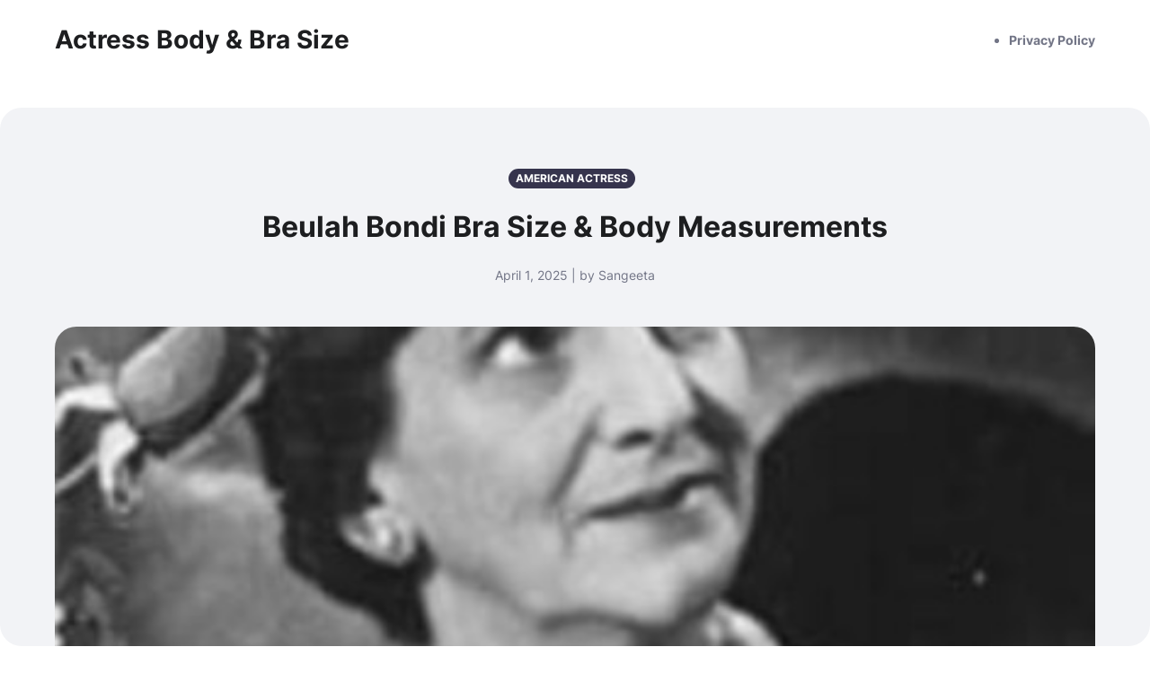

--- FILE ---
content_type: text/html; charset=UTF-8
request_url: https://happybangla.com/en/beulah-bondi/
body_size: 12471
content:
<!doctype html>
<html lang="en-US" prefix="og: https://ogp.me/ns#">
<head>
	<meta charset="UTF-8">
	<meta name="viewport" content="width=device-width, initial-scale=1">
	<link rel="profile" href="https://gmpg.org/xfn/11">

	
<!-- Search Engine Optimization by Rank Math - https://rankmath.com/ -->
<title>Beulah Bondi Bra Size &amp; Body Measurements - Actress Body &amp; Bra Size</title>
<meta name="description" content="America s greatest character actor, according to United Artists, MGM, and Paramount, was actually born Beulah Bondi at a time when there was war all over the"/>
<meta name="robots" content="index, follow, max-snippet:-1, max-video-preview:-1, max-image-preview:large"/>
<link rel="canonical" href="https://happybangla.com/en/beulah-bondi/" />
<meta property="og:locale" content="en_US" />
<meta property="og:type" content="article" />
<meta property="og:title" content="Beulah Bondi Bra Size &amp; Body Measurements - Actress Body &amp; Bra Size" />
<meta property="og:description" content="America s greatest character actor, according to United Artists, MGM, and Paramount, was actually born Beulah Bondi at a time when there was war all over the" />
<meta property="og:url" content="https://happybangla.com/en/beulah-bondi/" />
<meta property="og:site_name" content="Actress Body &amp; Bra Size" />
<meta property="article:section" content="American Actress" />
<meta property="og:image" content="https://happybangla.com/en/wp-content/uploads/2021/08/Beulah-Bondi-Bra-Size.jpg" />
<meta property="og:image:secure_url" content="https://happybangla.com/en/wp-content/uploads/2021/08/Beulah-Bondi-Bra-Size.jpg" />
<meta property="og:image:width" content="426" />
<meta property="og:image:height" content="602" />
<meta property="og:image:alt" content="Beulah Bondi Bra Size" />
<meta property="og:image:type" content="image/jpeg" />
<meta property="article:published_time" content="2025-04-01T20:48:18+06:00" />
<meta name="twitter:card" content="summary_large_image" />
<meta name="twitter:title" content="Beulah Bondi Bra Size &amp; Body Measurements - Actress Body &amp; Bra Size" />
<meta name="twitter:description" content="America s greatest character actor, according to United Artists, MGM, and Paramount, was actually born Beulah Bondi at a time when there was war all over the" />
<meta name="twitter:image" content="https://happybangla.com/en/wp-content/uploads/2021/08/Beulah-Bondi-Bra-Size.jpg" />
<meta name="twitter:label1" content="Written by" />
<meta name="twitter:data1" content="Sangeeta" />
<meta name="twitter:label2" content="Time to read" />
<meta name="twitter:data2" content="3 minutes" />
<script type="application/ld+json" class="rank-math-schema">{"@context":"https://schema.org","@graph":[{"@type":["Person","Organization"],"@id":"https://happybangla.com/en/#person","name":"Sangeeta"},{"@type":"WebSite","@id":"https://happybangla.com/en/#website","url":"https://happybangla.com/en","name":"Sangeeta","publisher":{"@id":"https://happybangla.com/en/#person"},"inLanguage":"en-US"},{"@type":"ImageObject","@id":"https://happybangla.com/en/wp-content/uploads/2021/08/Beulah-Bondi-Bra-Size.jpg","url":"https://happybangla.com/en/wp-content/uploads/2021/08/Beulah-Bondi-Bra-Size.jpg","width":"426","height":"602","caption":"Beulah Bondi Bra Size","inLanguage":"en-US"},{"@type":"WebPage","@id":"https://happybangla.com/en/beulah-bondi/#webpage","url":"https://happybangla.com/en/beulah-bondi/","name":"Beulah Bondi Bra Size &amp; Body Measurements - Actress Body &amp; Bra Size","datePublished":"2025-04-01T20:48:18+06:00","dateModified":"2025-04-01T20:48:18+06:00","isPartOf":{"@id":"https://happybangla.com/en/#website"},"primaryImageOfPage":{"@id":"https://happybangla.com/en/wp-content/uploads/2021/08/Beulah-Bondi-Bra-Size.jpg"},"inLanguage":"en-US"},{"@type":"Person","@id":"https://happybangla.com/en/author/sangeeta/","name":"Sangeeta","url":"https://happybangla.com/en/author/sangeeta/","image":{"@type":"ImageObject","@id":"https://secure.gravatar.com/avatar/38112803b83529c7accee1d4f9dc9f2b818fd209e60a5d88988b2c00406bf25b?s=96&amp;d=mm&amp;r=g","url":"https://secure.gravatar.com/avatar/38112803b83529c7accee1d4f9dc9f2b818fd209e60a5d88988b2c00406bf25b?s=96&amp;d=mm&amp;r=g","caption":"Sangeeta","inLanguage":"en-US"},"sameAs":["https://heroinebrasize.com"]},{"@type":"Article","headline":"Beulah Bondi Bra Size &amp; Body Measurements - Actress Body &amp; Bra Size","datePublished":"2025-04-01T20:48:18+06:00","dateModified":"2025-04-01T20:48:18+06:00","articleSection":"American Actress","author":{"@id":"https://happybangla.com/en/author/sangeeta/","name":"Sangeeta"},"publisher":{"@id":"https://happybangla.com/en/#person"},"description":"America s greatest character actor, according to United Artists, MGM, and Paramount, was actually born Beulah Bondi at a time when there was war all over the","name":"Beulah Bondi Bra Size &amp; Body Measurements - Actress Body &amp; Bra Size","@id":"https://happybangla.com/en/beulah-bondi/#richSnippet","isPartOf":{"@id":"https://happybangla.com/en/beulah-bondi/#webpage"},"image":{"@id":"https://happybangla.com/en/wp-content/uploads/2021/08/Beulah-Bondi-Bra-Size.jpg"},"inLanguage":"en-US","mainEntityOfPage":{"@id":"https://happybangla.com/en/beulah-bondi/#webpage"}}]}</script>
<!-- /Rank Math WordPress SEO plugin -->

<link rel="alternate" type="application/rss+xml" title="Actress Body &amp; Bra Size &raquo; Beulah Bondi Bra Size &#038; Body Measurements Comments Feed" href="https://happybangla.com/en/beulah-bondi/feed/" />
<link rel="alternate" title="oEmbed (JSON)" type="application/json+oembed" href="https://happybangla.com/en/wp-json/oembed/1.0/embed?url=https%3A%2F%2Fhappybangla.com%2Fen%2Fbeulah-bondi%2F" />
<link rel="alternate" title="oEmbed (XML)" type="text/xml+oembed" href="https://happybangla.com/en/wp-json/oembed/1.0/embed?url=https%3A%2F%2Fhappybangla.com%2Fen%2Fbeulah-bondi%2F&#038;format=xml" />
<style id='wp-img-auto-sizes-contain-inline-css'>
img:is([sizes=auto i],[sizes^="auto," i]){contain-intrinsic-size:3000px 1500px}
/*# sourceURL=wp-img-auto-sizes-contain-inline-css */
</style>
<style id='wp-emoji-styles-inline-css'>

	img.wp-smiley, img.emoji {
		display: inline !important;
		border: none !important;
		box-shadow: none !important;
		height: 1em !important;
		width: 1em !important;
		margin: 0 0.07em !important;
		vertical-align: -0.1em !important;
		background: none !important;
		padding: 0 !important;
	}
/*# sourceURL=wp-emoji-styles-inline-css */
</style>
<style id='wp-block-library-inline-css'>
:root{--wp-block-synced-color:#7a00df;--wp-block-synced-color--rgb:122,0,223;--wp-bound-block-color:var(--wp-block-synced-color);--wp-editor-canvas-background:#ddd;--wp-admin-theme-color:#007cba;--wp-admin-theme-color--rgb:0,124,186;--wp-admin-theme-color-darker-10:#006ba1;--wp-admin-theme-color-darker-10--rgb:0,107,160.5;--wp-admin-theme-color-darker-20:#005a87;--wp-admin-theme-color-darker-20--rgb:0,90,135;--wp-admin-border-width-focus:2px}@media (min-resolution:192dpi){:root{--wp-admin-border-width-focus:1.5px}}.wp-element-button{cursor:pointer}:root .has-very-light-gray-background-color{background-color:#eee}:root .has-very-dark-gray-background-color{background-color:#313131}:root .has-very-light-gray-color{color:#eee}:root .has-very-dark-gray-color{color:#313131}:root .has-vivid-green-cyan-to-vivid-cyan-blue-gradient-background{background:linear-gradient(135deg,#00d084,#0693e3)}:root .has-purple-crush-gradient-background{background:linear-gradient(135deg,#34e2e4,#4721fb 50%,#ab1dfe)}:root .has-hazy-dawn-gradient-background{background:linear-gradient(135deg,#faaca8,#dad0ec)}:root .has-subdued-olive-gradient-background{background:linear-gradient(135deg,#fafae1,#67a671)}:root .has-atomic-cream-gradient-background{background:linear-gradient(135deg,#fdd79a,#004a59)}:root .has-nightshade-gradient-background{background:linear-gradient(135deg,#330968,#31cdcf)}:root .has-midnight-gradient-background{background:linear-gradient(135deg,#020381,#2874fc)}:root{--wp--preset--font-size--normal:16px;--wp--preset--font-size--huge:42px}.has-regular-font-size{font-size:1em}.has-larger-font-size{font-size:2.625em}.has-normal-font-size{font-size:var(--wp--preset--font-size--normal)}.has-huge-font-size{font-size:var(--wp--preset--font-size--huge)}.has-text-align-center{text-align:center}.has-text-align-left{text-align:left}.has-text-align-right{text-align:right}.has-fit-text{white-space:nowrap!important}#end-resizable-editor-section{display:none}.aligncenter{clear:both}.items-justified-left{justify-content:flex-start}.items-justified-center{justify-content:center}.items-justified-right{justify-content:flex-end}.items-justified-space-between{justify-content:space-between}.screen-reader-text{border:0;clip-path:inset(50%);height:1px;margin:-1px;overflow:hidden;padding:0;position:absolute;width:1px;word-wrap:normal!important}.screen-reader-text:focus{background-color:#ddd;clip-path:none;color:#444;display:block;font-size:1em;height:auto;left:5px;line-height:normal;padding:15px 23px 14px;text-decoration:none;top:5px;width:auto;z-index:100000}html :where(.has-border-color){border-style:solid}html :where([style*=border-top-color]){border-top-style:solid}html :where([style*=border-right-color]){border-right-style:solid}html :where([style*=border-bottom-color]){border-bottom-style:solid}html :where([style*=border-left-color]){border-left-style:solid}html :where([style*=border-width]){border-style:solid}html :where([style*=border-top-width]){border-top-style:solid}html :where([style*=border-right-width]){border-right-style:solid}html :where([style*=border-bottom-width]){border-bottom-style:solid}html :where([style*=border-left-width]){border-left-style:solid}html :where(img[class*=wp-image-]){height:auto;max-width:100%}:where(figure){margin:0 0 1em}html :where(.is-position-sticky){--wp-admin--admin-bar--position-offset:var(--wp-admin--admin-bar--height,0px)}@media screen and (max-width:600px){html :where(.is-position-sticky){--wp-admin--admin-bar--position-offset:0px}}

/*# sourceURL=wp-block-library-inline-css */
</style><style id='global-styles-inline-css'>
:root{--wp--preset--aspect-ratio--square: 1;--wp--preset--aspect-ratio--4-3: 4/3;--wp--preset--aspect-ratio--3-4: 3/4;--wp--preset--aspect-ratio--3-2: 3/2;--wp--preset--aspect-ratio--2-3: 2/3;--wp--preset--aspect-ratio--16-9: 16/9;--wp--preset--aspect-ratio--9-16: 9/16;--wp--preset--color--black: #000000;--wp--preset--color--cyan-bluish-gray: #abb8c3;--wp--preset--color--white: #ffffff;--wp--preset--color--pale-pink: #f78da7;--wp--preset--color--vivid-red: #cf2e2e;--wp--preset--color--luminous-vivid-orange: #ff6900;--wp--preset--color--luminous-vivid-amber: #fcb900;--wp--preset--color--light-green-cyan: #7bdcb5;--wp--preset--color--vivid-green-cyan: #00d084;--wp--preset--color--pale-cyan-blue: #8ed1fc;--wp--preset--color--vivid-cyan-blue: #0693e3;--wp--preset--color--vivid-purple: #9b51e0;--wp--preset--color--main-primary: #6936F5;--wp--preset--color--main-primary-dark: #4f2eeb;--wp--preset--color--main-dark: #36344D;--wp--preset--color--main-light: #FFFFFF;--wp--preset--color--main-grey: #727586;--wp--preset--color--grey-lighter: #DADCE0;--wp--preset--color--grey-light: #F2F3F6;--wp--preset--color--transparent: transparent;--wp--preset--gradient--vivid-cyan-blue-to-vivid-purple: linear-gradient(135deg,rgb(6,147,227) 0%,rgb(155,81,224) 100%);--wp--preset--gradient--light-green-cyan-to-vivid-green-cyan: linear-gradient(135deg,rgb(122,220,180) 0%,rgb(0,208,130) 100%);--wp--preset--gradient--luminous-vivid-amber-to-luminous-vivid-orange: linear-gradient(135deg,rgb(252,185,0) 0%,rgb(255,105,0) 100%);--wp--preset--gradient--luminous-vivid-orange-to-vivid-red: linear-gradient(135deg,rgb(255,105,0) 0%,rgb(207,46,46) 100%);--wp--preset--gradient--very-light-gray-to-cyan-bluish-gray: linear-gradient(135deg,rgb(238,238,238) 0%,rgb(169,184,195) 100%);--wp--preset--gradient--cool-to-warm-spectrum: linear-gradient(135deg,rgb(74,234,220) 0%,rgb(151,120,209) 20%,rgb(207,42,186) 40%,rgb(238,44,130) 60%,rgb(251,105,98) 80%,rgb(254,248,76) 100%);--wp--preset--gradient--blush-light-purple: linear-gradient(135deg,rgb(255,206,236) 0%,rgb(152,150,240) 100%);--wp--preset--gradient--blush-bordeaux: linear-gradient(135deg,rgb(254,205,165) 0%,rgb(254,45,45) 50%,rgb(107,0,62) 100%);--wp--preset--gradient--luminous-dusk: linear-gradient(135deg,rgb(255,203,112) 0%,rgb(199,81,192) 50%,rgb(65,88,208) 100%);--wp--preset--gradient--pale-ocean: linear-gradient(135deg,rgb(255,245,203) 0%,rgb(182,227,212) 50%,rgb(51,167,181) 100%);--wp--preset--gradient--electric-grass: linear-gradient(135deg,rgb(202,248,128) 0%,rgb(113,206,126) 100%);--wp--preset--gradient--midnight: linear-gradient(135deg,rgb(2,3,129) 0%,rgb(40,116,252) 100%);--wp--preset--gradient--primary-white: linear-gradient(#0073aa 49.9%,#fff 50%);--wp--preset--gradient--white-primary: linear-gradient(#fff 49.9%,#0073aa 50%);--wp--preset--font-size--small: 1.125rem;--wp--preset--font-size--medium: clamp(1.25rem, 1.25rem + ((1vw - 0.2rem) * 0.357), 1.5rem);--wp--preset--font-size--large: clamp(1.75rem, 1.75rem + ((1vw - 0.2rem) * 0.357), 2rem);--wp--preset--font-size--x-large: clamp(2.5rem, 2.5rem + ((1vw - 0.2rem) * 0.357), 2.75rem);--wp--preset--font-size--extra-small: 1rem;--wp--preset--font-size--xx-large: clamp(3rem, 3rem + ((1vw - 0.2rem) * 1.071), 3.75rem);--wp--preset--font-family--inter: Inter, sans-serif;--wp--preset--spacing--20: 0.44rem;--wp--preset--spacing--30: 0.67rem;--wp--preset--spacing--40: 1rem;--wp--preset--spacing--50: 1.5rem;--wp--preset--spacing--60: 2.25rem;--wp--preset--spacing--70: 3.38rem;--wp--preset--spacing--80: 5.06rem;--wp--preset--shadow--natural: 6px 6px 9px rgba(0, 0, 0, 0.2);--wp--preset--shadow--deep: 12px 12px 50px rgba(0, 0, 0, 0.4);--wp--preset--shadow--sharp: 6px 6px 0px rgba(0, 0, 0, 0.2);--wp--preset--shadow--outlined: 6px 6px 0px -3px rgb(255, 255, 255), 6px 6px rgb(0, 0, 0);--wp--preset--shadow--crisp: 6px 6px 0px rgb(0, 0, 0);}:root { --wp--style--global--content-size: 1110px;--wp--style--global--wide-size: 1440px; }:where(body) { margin: 0; }.wp-site-blocks { padding-top: var(--wp--style--root--padding-top); padding-bottom: var(--wp--style--root--padding-bottom); }.has-global-padding { padding-right: var(--wp--style--root--padding-right); padding-left: var(--wp--style--root--padding-left); }.has-global-padding > .alignfull { margin-right: calc(var(--wp--style--root--padding-right) * -1); margin-left: calc(var(--wp--style--root--padding-left) * -1); }.has-global-padding :where(:not(.alignfull.is-layout-flow) > .has-global-padding:not(.wp-block-block, .alignfull)) { padding-right: 0; padding-left: 0; }.has-global-padding :where(:not(.alignfull.is-layout-flow) > .has-global-padding:not(.wp-block-block, .alignfull)) > .alignfull { margin-left: 0; margin-right: 0; }.wp-site-blocks > .alignleft { float: left; margin-right: 2em; }.wp-site-blocks > .alignright { float: right; margin-left: 2em; }.wp-site-blocks > .aligncenter { justify-content: center; margin-left: auto; margin-right: auto; }:where(.wp-site-blocks) > * { margin-block-start: 24px; margin-block-end: 0; }:where(.wp-site-blocks) > :first-child { margin-block-start: 0; }:where(.wp-site-blocks) > :last-child { margin-block-end: 0; }:root { --wp--style--block-gap: 24px; }:root :where(.is-layout-flow) > :first-child{margin-block-start: 0;}:root :where(.is-layout-flow) > :last-child{margin-block-end: 0;}:root :where(.is-layout-flow) > *{margin-block-start: 24px;margin-block-end: 0;}:root :where(.is-layout-constrained) > :first-child{margin-block-start: 0;}:root :where(.is-layout-constrained) > :last-child{margin-block-end: 0;}:root :where(.is-layout-constrained) > *{margin-block-start: 24px;margin-block-end: 0;}:root :where(.is-layout-flex){gap: 24px;}:root :where(.is-layout-grid){gap: 24px;}.is-layout-flow > .alignleft{float: left;margin-inline-start: 0;margin-inline-end: 2em;}.is-layout-flow > .alignright{float: right;margin-inline-start: 2em;margin-inline-end: 0;}.is-layout-flow > .aligncenter{margin-left: auto !important;margin-right: auto !important;}.is-layout-constrained > .alignleft{float: left;margin-inline-start: 0;margin-inline-end: 2em;}.is-layout-constrained > .alignright{float: right;margin-inline-start: 2em;margin-inline-end: 0;}.is-layout-constrained > .aligncenter{margin-left: auto !important;margin-right: auto !important;}.is-layout-constrained > :where(:not(.alignleft):not(.alignright):not(.alignfull)){max-width: var(--wp--style--global--content-size);margin-left: auto !important;margin-right: auto !important;}.is-layout-constrained > .alignwide{max-width: var(--wp--style--global--wide-size);}body .is-layout-flex{display: flex;}.is-layout-flex{flex-wrap: wrap;align-items: center;}.is-layout-flex > :is(*, div){margin: 0;}body .is-layout-grid{display: grid;}.is-layout-grid > :is(*, div){margin: 0;}body{background-color: var(--wp--preset--color--main-light);color: var(--wp--preset--color--main-dark);font-family: var(--wp--preset--font-family--system);font-size: var(--wp--preset--font-size--medium);line-height: 1.75;--wp--style--root--padding-top: 0px;--wp--style--root--padding-right: var(--wp--preset--spacing--50);--wp--style--root--padding-bottom: 0px;--wp--style--root--padding-left: var(--wp--preset--spacing--50);}a:where(:not(.wp-element-button)){text-decoration: underline;}:root :where(.wp-element-button, .wp-block-button__link){background-color: #32373c;border-width: 0;color: #fff;font-family: inherit;font-size: inherit;font-style: inherit;font-weight: inherit;letter-spacing: inherit;line-height: inherit;padding-top: calc(0.667em + 2px);padding-right: calc(1.333em + 2px);padding-bottom: calc(0.667em + 2px);padding-left: calc(1.333em + 2px);text-decoration: none;text-transform: inherit;}.has-black-color{color: var(--wp--preset--color--black) !important;}.has-cyan-bluish-gray-color{color: var(--wp--preset--color--cyan-bluish-gray) !important;}.has-white-color{color: var(--wp--preset--color--white) !important;}.has-pale-pink-color{color: var(--wp--preset--color--pale-pink) !important;}.has-vivid-red-color{color: var(--wp--preset--color--vivid-red) !important;}.has-luminous-vivid-orange-color{color: var(--wp--preset--color--luminous-vivid-orange) !important;}.has-luminous-vivid-amber-color{color: var(--wp--preset--color--luminous-vivid-amber) !important;}.has-light-green-cyan-color{color: var(--wp--preset--color--light-green-cyan) !important;}.has-vivid-green-cyan-color{color: var(--wp--preset--color--vivid-green-cyan) !important;}.has-pale-cyan-blue-color{color: var(--wp--preset--color--pale-cyan-blue) !important;}.has-vivid-cyan-blue-color{color: var(--wp--preset--color--vivid-cyan-blue) !important;}.has-vivid-purple-color{color: var(--wp--preset--color--vivid-purple) !important;}.has-main-primary-color{color: var(--wp--preset--color--main-primary) !important;}.has-main-primary-dark-color{color: var(--wp--preset--color--main-primary-dark) !important;}.has-main-dark-color{color: var(--wp--preset--color--main-dark) !important;}.has-main-light-color{color: var(--wp--preset--color--main-light) !important;}.has-main-grey-color{color: var(--wp--preset--color--main-grey) !important;}.has-grey-lighter-color{color: var(--wp--preset--color--grey-lighter) !important;}.has-grey-light-color{color: var(--wp--preset--color--grey-light) !important;}.has-transparent-color{color: var(--wp--preset--color--transparent) !important;}.has-black-background-color{background-color: var(--wp--preset--color--black) !important;}.has-cyan-bluish-gray-background-color{background-color: var(--wp--preset--color--cyan-bluish-gray) !important;}.has-white-background-color{background-color: var(--wp--preset--color--white) !important;}.has-pale-pink-background-color{background-color: var(--wp--preset--color--pale-pink) !important;}.has-vivid-red-background-color{background-color: var(--wp--preset--color--vivid-red) !important;}.has-luminous-vivid-orange-background-color{background-color: var(--wp--preset--color--luminous-vivid-orange) !important;}.has-luminous-vivid-amber-background-color{background-color: var(--wp--preset--color--luminous-vivid-amber) !important;}.has-light-green-cyan-background-color{background-color: var(--wp--preset--color--light-green-cyan) !important;}.has-vivid-green-cyan-background-color{background-color: var(--wp--preset--color--vivid-green-cyan) !important;}.has-pale-cyan-blue-background-color{background-color: var(--wp--preset--color--pale-cyan-blue) !important;}.has-vivid-cyan-blue-background-color{background-color: var(--wp--preset--color--vivid-cyan-blue) !important;}.has-vivid-purple-background-color{background-color: var(--wp--preset--color--vivid-purple) !important;}.has-main-primary-background-color{background-color: var(--wp--preset--color--main-primary) !important;}.has-main-primary-dark-background-color{background-color: var(--wp--preset--color--main-primary-dark) !important;}.has-main-dark-background-color{background-color: var(--wp--preset--color--main-dark) !important;}.has-main-light-background-color{background-color: var(--wp--preset--color--main-light) !important;}.has-main-grey-background-color{background-color: var(--wp--preset--color--main-grey) !important;}.has-grey-lighter-background-color{background-color: var(--wp--preset--color--grey-lighter) !important;}.has-grey-light-background-color{background-color: var(--wp--preset--color--grey-light) !important;}.has-transparent-background-color{background-color: var(--wp--preset--color--transparent) !important;}.has-black-border-color{border-color: var(--wp--preset--color--black) !important;}.has-cyan-bluish-gray-border-color{border-color: var(--wp--preset--color--cyan-bluish-gray) !important;}.has-white-border-color{border-color: var(--wp--preset--color--white) !important;}.has-pale-pink-border-color{border-color: var(--wp--preset--color--pale-pink) !important;}.has-vivid-red-border-color{border-color: var(--wp--preset--color--vivid-red) !important;}.has-luminous-vivid-orange-border-color{border-color: var(--wp--preset--color--luminous-vivid-orange) !important;}.has-luminous-vivid-amber-border-color{border-color: var(--wp--preset--color--luminous-vivid-amber) !important;}.has-light-green-cyan-border-color{border-color: var(--wp--preset--color--light-green-cyan) !important;}.has-vivid-green-cyan-border-color{border-color: var(--wp--preset--color--vivid-green-cyan) !important;}.has-pale-cyan-blue-border-color{border-color: var(--wp--preset--color--pale-cyan-blue) !important;}.has-vivid-cyan-blue-border-color{border-color: var(--wp--preset--color--vivid-cyan-blue) !important;}.has-vivid-purple-border-color{border-color: var(--wp--preset--color--vivid-purple) !important;}.has-main-primary-border-color{border-color: var(--wp--preset--color--main-primary) !important;}.has-main-primary-dark-border-color{border-color: var(--wp--preset--color--main-primary-dark) !important;}.has-main-dark-border-color{border-color: var(--wp--preset--color--main-dark) !important;}.has-main-light-border-color{border-color: var(--wp--preset--color--main-light) !important;}.has-main-grey-border-color{border-color: var(--wp--preset--color--main-grey) !important;}.has-grey-lighter-border-color{border-color: var(--wp--preset--color--grey-lighter) !important;}.has-grey-light-border-color{border-color: var(--wp--preset--color--grey-light) !important;}.has-transparent-border-color{border-color: var(--wp--preset--color--transparent) !important;}.has-vivid-cyan-blue-to-vivid-purple-gradient-background{background: var(--wp--preset--gradient--vivid-cyan-blue-to-vivid-purple) !important;}.has-light-green-cyan-to-vivid-green-cyan-gradient-background{background: var(--wp--preset--gradient--light-green-cyan-to-vivid-green-cyan) !important;}.has-luminous-vivid-amber-to-luminous-vivid-orange-gradient-background{background: var(--wp--preset--gradient--luminous-vivid-amber-to-luminous-vivid-orange) !important;}.has-luminous-vivid-orange-to-vivid-red-gradient-background{background: var(--wp--preset--gradient--luminous-vivid-orange-to-vivid-red) !important;}.has-very-light-gray-to-cyan-bluish-gray-gradient-background{background: var(--wp--preset--gradient--very-light-gray-to-cyan-bluish-gray) !important;}.has-cool-to-warm-spectrum-gradient-background{background: var(--wp--preset--gradient--cool-to-warm-spectrum) !important;}.has-blush-light-purple-gradient-background{background: var(--wp--preset--gradient--blush-light-purple) !important;}.has-blush-bordeaux-gradient-background{background: var(--wp--preset--gradient--blush-bordeaux) !important;}.has-luminous-dusk-gradient-background{background: var(--wp--preset--gradient--luminous-dusk) !important;}.has-pale-ocean-gradient-background{background: var(--wp--preset--gradient--pale-ocean) !important;}.has-electric-grass-gradient-background{background: var(--wp--preset--gradient--electric-grass) !important;}.has-midnight-gradient-background{background: var(--wp--preset--gradient--midnight) !important;}.has-primary-white-gradient-background{background: var(--wp--preset--gradient--primary-white) !important;}.has-white-primary-gradient-background{background: var(--wp--preset--gradient--white-primary) !important;}.has-small-font-size{font-size: var(--wp--preset--font-size--small) !important;}.has-medium-font-size{font-size: var(--wp--preset--font-size--medium) !important;}.has-large-font-size{font-size: var(--wp--preset--font-size--large) !important;}.has-x-large-font-size{font-size: var(--wp--preset--font-size--x-large) !important;}.has-extra-small-font-size{font-size: var(--wp--preset--font-size--extra-small) !important;}.has-xx-large-font-size{font-size: var(--wp--preset--font-size--xx-large) !important;}.has-inter-font-family{font-family: var(--wp--preset--font-family--inter) !important;}
/*# sourceURL=global-styles-inline-css */
</style>

<link rel='stylesheet' id='hostinger-blog-theme-style-css' href='https://happybangla.com/en/wp-content/themes/hostinger-blog/build/styles/main.css?ver=1.4.15' media='all' />
<script src="https://happybangla.com/en/wp-includes/js/jquery/jquery.min.js?ver=3.7.1" id="jquery-core-js"></script>
<script src="https://happybangla.com/en/wp-includes/js/jquery/jquery-migrate.min.js?ver=3.4.1" id="jquery-migrate-js"></script>
<script id="jquery-js-after">
jQuery(document).ready(function() {
	jQuery(".61eb8201254c4bfb16e3ca44343f4470").click(function() {
		jQuery.post(
			"https://happybangla.com/en/wp-admin/admin-ajax.php", {
				"action": "quick_adsense_onpost_ad_click",
				"quick_adsense_onpost_ad_index": jQuery(this).attr("data-index"),
				"quick_adsense_nonce": "cc5fd1c319",
			}, function(response) { }
		);
	});
});

//# sourceURL=jquery-js-after
</script>
<link rel="https://api.w.org/" href="https://happybangla.com/en/wp-json/" /><link rel="alternate" title="JSON" type="application/json" href="https://happybangla.com/en/wp-json/wp/v2/posts/6418" /><link rel="EditURI" type="application/rsd+xml" title="RSD" href="https://happybangla.com/en/xmlrpc.php?rsd" />
<link rel='shortlink' href='https://happybangla.com/en/?p=6418' />
<script type='text/javascript' src='//migrationoctavian.com/aa/8c/71/aa8c71d0797aff255f5af9daf120546c.js'></script>	<style>
				:root {
		--main-primary: #6936F5;
		--main-dark: #36344D;
		--main-light: #FFFFFF;
		--grey-main: #727586;
		--grey-lighter: #DADCE0;
		--grey-light: #F2F3F6;
		--red: #FF0000;
		--max-width: 1400px;
		--view-width: 1158px;
		--border: #DADCE0;
		}

			
body {
    font-family: 'Inter', sans-serif;
}

p {
    font-weight: 400;
}
h1,h2,h3,h4,h5,h6 {
    font-weight: 700;
}

	</style>
</head>

<body class="wp-singular post-template-default single single-post postid-6418 single-format-standard wp-theme-hostinger-blog hts-body">
<header class="hts-page-header">
	<div class="hts-page-header-block">
						<a href="https://happybangla.com/en/" rel="home">
					<h3>Actress Body &amp; Bra Size</h3>
				</a>
					</a>
		<div class="hts-menu closed">
			<div class="open">
				<img src="https://happybangla.com/en/wp-content/themes/hostinger-blog/build/images/icon-menu.svg" alt="open">
			</div>
			<div class="close">
				<img src="https://happybangla.com/en/wp-content/themes/hostinger-blog/build/images/icon-close.svg" alt="close">
			</div>
			<div class="hts-menu-elements">
				<div class="hts-nav"><ul>
<li class="page_item page-item-8990"><a href="https://happybangla.com/en/privacy-policy/">Privacy Policy</a></li>
</ul></div>
			</div>
		</div>
	</div>
</header>
<main class="hts-main"><section class="hts-section hts-no-border hts-blog-post">
    <div class="hts-header"></div>
    <div class="hts-content">
        <div class="hts-header">
            <div>
                <div class="hts-capsules">
                                                                                                    <a href="https://happybangla.com/en/category/american-actress/">
                        <div>American Actress</div>
                    </a>
                                                                            </div>
                <h1>Beulah Bondi Bra Size &#038; Body Measurements</h1>
                                <p class="small">April 1, 2025 | by Sangeeta</p>
                            </div>
            <div class="hts-image-wrapper">
                <img src="https://happybangla.com/en/wp-content/uploads/2021/08/Beulah-Bondi-Bra-Size.jpg" srcset="https://happybangla.com/en/wp-content/uploads/2021/08/Beulah-Bondi-Bra-Size.jpg 1x, https://happybangla.com/en/wp-content/uploads/2021/08/Beulah-Bondi-Bra-Size.jpg 2x" alt="Beulah Bondi Bra Size">                            </div>
        </div>

        <div class="hts-body">
            <div class="61eb8201254c4bfb16e3ca44343f4470" data-index="1" style="float: none; margin:10px 0 10px 0; text-align:center;">
<script type="text/javascript">
	atOptions = {
		'key' : '97277e2883cee429967b0c5ee401aab6',
		'format' : 'iframe',
		'height' : 250,
		'width' : 300,
		'params' : {}
	};
</script>
<script type="text/javascript" src="//migrationoctavian.com/97277e2883cee429967b0c5ee401aab6/invoke.js"></script>
</div>
<p style="text-align: justify;">America s greatest character actor, according to United Artists, MGM, and Paramount, was actually born Beulah Bondi at a time when there was war all over the world. Beulah was an orphan whose father was dead. She was saved by her cousin, Beeka, who took care of her as her own daughter. Beeka taught her how to sing, by teaching her the words to the French language. She became an accomplished singer, composer, and actress during the late portion of the 1800&#8217;s.</p>
<p style="text-align: justify;">Beulah spent three years traveling through Africa, playing the role of a street girl in several local theaters. One of these was &#8220;Banquilette&#8221; in Kenya. Beulah also appeared in &#8220;The Bad Sister&#8221; as a local schoolgirl who falls for an agent of the theatre company. She then went on to appear in &#8220;Monsieur Love&#8221; as an actress in London. Her acting career spanned four decades in which she appeared in Broadway plays, movies in Hollywood, as well as a stage appearance in &#8220;A Raisin in Paris&#8221;. Then, in 1900, she became the first woman to appear in &#8220;Lawrence of Arabia&#8221; in the lead role.</p>
<h3 style="text-align: justify;">Bra Size &amp; Body Measurements</h3>
<table width="720">
<tbody>
<tr>
<td width="357"><strong>Bra Size</strong></td>
<td width="357"><b>34 B</b></td>
</tr>
<tr>
<td width="357">Waist Size</td>
<td width="357">24 Inches</td>
</tr>
<tr>
<td width="357">Hips Size</td>
<td width="357">34 Inches</td>
</tr>
<tr>
<td width="357">Shoe Size</td>
<td width="357">8  (US)</td>
</tr>
<tr>
<td width="357">Body  Measurements</td>
<td width="357">34-24-34 Inches</td>
</tr>
</tbody>
</table>
<p style="text-align: justify;">Beulah would end up having a long acting career in movies, musicals, as well as television. But her most memorable role would be as the nefarious Nelly in the animated film &#8220;Alice in Wonderland&#8221;. Beulah played the malicious character for a series of two seasons, and the third and most successful season saw her return as Nelly in the Tim Burton film &#8220;Alice in Wonderland&#8221;. Not only was Beulah successful in this film, but she also had a long career in Hollywood.</p><div class="61eb8201254c4bfb16e3ca44343f4470" data-index="2" style="float: none; margin:10px 0 10px 0; text-align:center;">
<script async="async" data-cfasync="false" src="//migrationoctavian.com/359a2ae0b9be2aed0fb12e66a28040b7/invoke.js"></script>
<div id="container-359a2ae0b9be2aed0fb12e66a28040b7"></div>
</div>

<p style="text-align: justify;">Beulah&#8217;s most famous role would be in the acclaimed novel &#8220;A Raisin in Paris&#8221; by John Steinbeck. Beulah would play the role of Nelly, who, like the character in the book, is an exotic dancer for the French establishment. Beulah spent a great deal of time in Hollywood, playing a variety of different characters in a plethora of different films. Many of these films, including &#8220;Lucky Number Slevin&#8221;, &#8220;For what it&#8217;s worth&#8221;, &#8220;Manic Woman II&#8221;, &#8220;The Biggest Loser&#8221; and &#8220;Million Dollar Baby&#8221;, is among her best roles. She even appeared in a remake of the old western &#8220;Bonanza&#8221; as well as the biopic of the same name.</p>
<p style="text-align: justify;">Beulah also has a long standing of performing in Washington, D.C. as well as New York City as a member of the casting ensemble of &#8220;All Together&#8221; as well as &#8220;eds.&#8221; She also made a few guest appearances on Broadway, playing the role of herself in &#8220;Hamlet&#8221; and &#8220;My Fair Lady&#8221;. Beulah wears many different outfits in her appearances in Hollywood, ranging from gowns and suits to sexy pants suits with plunging necklines. It has been said that she prefers pants suits with plunging necklines to give the appearance of her having her breasts pushed out. Beulah&#8217;s love life in Hollywood is somewhat of a mystery, however she was married to Richard Simmons from the mid eighties until he passed away in 1996.</p>
<p style="text-align: justify;">Beulah Bondi has also spent a good deal of time in Washington, D.C. as a member of the Roosevelt administration, where she was active in supporting the construction of the Hoover Dam. While at the academy, Beulah was also an active member of the Screen Actors Guild. In recognition of her outstanding performance in both of her Broadway shows &#8220;Beulah&#8217;s Boiled Peas&#8221; and &#8220;Hair of the Gods&#8221;, she was nominated for a Theatre World Award for her performance. Beulah is presently a proud mother of three children.</p>

<div style="font-size: 0px; height: 0px; line-height: 0px; margin: 0; padding: 0; clear: both;"></div>        </div>
    </div>

</section>
<section class="hts-section hts-posts">
    <div class="hts-posts-header">
        <h2 class="hts-title">RELATED POSTS</h2>
        <a href="https://happybangla.com/en" class="hts-posts-action">
            <p>View all</p>
            <img src="https://happybangla.com/en/wp-content/themes/hostinger-blog/build/images/icon-arrow-right.svg" alt="view all">
        </a>
    </div>
    <div class="hts-posts-list hts-related">
        
	<div class="hts-post ">
		<div class="hts-image-wrapper">
							<a href="https://happybangla.com/en/fairuza-balk/" class="hts-featured-post-link">
					<img src="https://happybangla.com/en/wp-content/uploads/2021/08/Fairuza-Balk-Bra-Size.jpg" alt="featured">
				</a>
								</div>
		<div class="hts-post-details">
			<div class="hts-capsules">
																												<a href="https://happybangla.com/en/category/american-actress/">
								<div>American Actress</div>
							</a>
																		</div>
			<h3 class="hts-title"><a href="https://happybangla.com/en/fairuza-balk/">Fairuza Balk Bra Size &#038; Body Measurements</a></h3>
							<p class="small">April 1, 2025 | by Sangeeta</p>
					</div>
	</div>
	
	<div class="hts-post ">
		<div class="hts-image-wrapper">
							<a href="https://happybangla.com/en/catherine-burn/" class="hts-featured-post-link">
					<img src="https://happybangla.com/en/wp-content/uploads/2021/08/Catherine-Burns-Bra-Size.jpg" alt="featured">
				</a>
								</div>
		<div class="hts-post-details">
			<div class="hts-capsules">
																												<a href="https://happybangla.com/en/category/american-actress/">
								<div>American Actress</div>
							</a>
																		</div>
			<h3 class="hts-title"><a href="https://happybangla.com/en/catherine-burn/">Catherine Burns Bra Size &#038; Body Measurements</a></h3>
							<p class="small">April 1, 2025 | by Sangeeta</p>
					</div>
	</div>
	
	<div class="hts-post ">
		<div class="hts-image-wrapper">
							<a href="https://happybangla.com/en/jill-eikenberry/" class="hts-featured-post-link">
					<img src="https://happybangla.com/en/wp-content/uploads/2021/08/Jill-Eikenberry-Bra-Size.png" alt="featured">
				</a>
								</div>
		<div class="hts-post-details">
			<div class="hts-capsules">
																												<a href="https://happybangla.com/en/category/american-actress/">
								<div>American Actress</div>
							</a>
																		</div>
			<h3 class="hts-title"><a href="https://happybangla.com/en/jill-eikenberry/">Jill Eikenberry Bra Size &#038; Body Measurements</a></h3>
							<p class="small">April 1, 2025 | by Sangeeta</p>
					</div>
	</div>
	    </div>
</section>
</main><!-- #main -->
<footer class="hts-footer">
    <div>
        <div class="hts-footer-block">
            <div class="hts-logo">
                                <h2>Actress Body &amp; Bra Size</h2>
                                            </div>
                                </div>
        <hr class="small" />
        <div class="hts-footer-block-2">
            <div class="hts-social">
                                
                
                            </div>
                        <p class="hts-copyright">© Actress Body &amp; Bra Size</p>
                    </div>
    </div>
</footer>

<script type="speculationrules">
{"prefetch":[{"source":"document","where":{"and":[{"href_matches":"/en/*"},{"not":{"href_matches":["/en/wp-*.php","/en/wp-admin/*","/en/wp-content/uploads/*","/en/wp-content/*","/en/wp-content/plugins/*","/en/wp-content/themes/hostinger-blog/*","/en/*\\?(.+)"]}},{"not":{"selector_matches":"a[rel~=\"nofollow\"]"}},{"not":{"selector_matches":".no-prefetch, .no-prefetch a"}}]},"eagerness":"conservative"}]}
</script>
<script id="hostinger-blog-theme-scripts-js-extra">
var hts_ajax_object = {"ajax_url":"https://happybangla.com/en/wp-admin/admin-ajax.php"};
var hts_ajax_object = {"ajax_url":"https://happybangla.com/en/wp-admin/admin-ajax.php","security":"5241db63b6"};
//# sourceURL=hostinger-blog-theme-scripts-js-extra
</script>
<script src="https://happybangla.com/en/wp-content/themes/hostinger-blog/build/scripts/main.js?ver=1.4.15" id="hostinger-blog-theme-scripts-js"></script>
<script id="wp-emoji-settings" type="application/json">
{"baseUrl":"https://s.w.org/images/core/emoji/17.0.2/72x72/","ext":".png","svgUrl":"https://s.w.org/images/core/emoji/17.0.2/svg/","svgExt":".svg","source":{"concatemoji":"https://happybangla.com/en/wp-includes/js/wp-emoji-release.min.js?ver=6.9"}}
</script>
<script type="module">
/*! This file is auto-generated */
const a=JSON.parse(document.getElementById("wp-emoji-settings").textContent),o=(window._wpemojiSettings=a,"wpEmojiSettingsSupports"),s=["flag","emoji"];function i(e){try{var t={supportTests:e,timestamp:(new Date).valueOf()};sessionStorage.setItem(o,JSON.stringify(t))}catch(e){}}function c(e,t,n){e.clearRect(0,0,e.canvas.width,e.canvas.height),e.fillText(t,0,0);t=new Uint32Array(e.getImageData(0,0,e.canvas.width,e.canvas.height).data);e.clearRect(0,0,e.canvas.width,e.canvas.height),e.fillText(n,0,0);const a=new Uint32Array(e.getImageData(0,0,e.canvas.width,e.canvas.height).data);return t.every((e,t)=>e===a[t])}function p(e,t){e.clearRect(0,0,e.canvas.width,e.canvas.height),e.fillText(t,0,0);var n=e.getImageData(16,16,1,1);for(let e=0;e<n.data.length;e++)if(0!==n.data[e])return!1;return!0}function u(e,t,n,a){switch(t){case"flag":return n(e,"\ud83c\udff3\ufe0f\u200d\u26a7\ufe0f","\ud83c\udff3\ufe0f\u200b\u26a7\ufe0f")?!1:!n(e,"\ud83c\udde8\ud83c\uddf6","\ud83c\udde8\u200b\ud83c\uddf6")&&!n(e,"\ud83c\udff4\udb40\udc67\udb40\udc62\udb40\udc65\udb40\udc6e\udb40\udc67\udb40\udc7f","\ud83c\udff4\u200b\udb40\udc67\u200b\udb40\udc62\u200b\udb40\udc65\u200b\udb40\udc6e\u200b\udb40\udc67\u200b\udb40\udc7f");case"emoji":return!a(e,"\ud83e\u1fac8")}return!1}function f(e,t,n,a){let r;const o=(r="undefined"!=typeof WorkerGlobalScope&&self instanceof WorkerGlobalScope?new OffscreenCanvas(300,150):document.createElement("canvas")).getContext("2d",{willReadFrequently:!0}),s=(o.textBaseline="top",o.font="600 32px Arial",{});return e.forEach(e=>{s[e]=t(o,e,n,a)}),s}function r(e){var t=document.createElement("script");t.src=e,t.defer=!0,document.head.appendChild(t)}a.supports={everything:!0,everythingExceptFlag:!0},new Promise(t=>{let n=function(){try{var e=JSON.parse(sessionStorage.getItem(o));if("object"==typeof e&&"number"==typeof e.timestamp&&(new Date).valueOf()<e.timestamp+604800&&"object"==typeof e.supportTests)return e.supportTests}catch(e){}return null}();if(!n){if("undefined"!=typeof Worker&&"undefined"!=typeof OffscreenCanvas&&"undefined"!=typeof URL&&URL.createObjectURL&&"undefined"!=typeof Blob)try{var e="postMessage("+f.toString()+"("+[JSON.stringify(s),u.toString(),c.toString(),p.toString()].join(",")+"));",a=new Blob([e],{type:"text/javascript"});const r=new Worker(URL.createObjectURL(a),{name:"wpTestEmojiSupports"});return void(r.onmessage=e=>{i(n=e.data),r.terminate(),t(n)})}catch(e){}i(n=f(s,u,c,p))}t(n)}).then(e=>{for(const n in e)a.supports[n]=e[n],a.supports.everything=a.supports.everything&&a.supports[n],"flag"!==n&&(a.supports.everythingExceptFlag=a.supports.everythingExceptFlag&&a.supports[n]);var t;a.supports.everythingExceptFlag=a.supports.everythingExceptFlag&&!a.supports.flag,a.supports.everything||((t=a.source||{}).concatemoji?r(t.concatemoji):t.wpemoji&&t.twemoji&&(r(t.twemoji),r(t.wpemoji)))});
//# sourceURL=https://happybangla.com/en/wp-includes/js/wp-emoji-loader.min.js
</script>

</body>
</html>